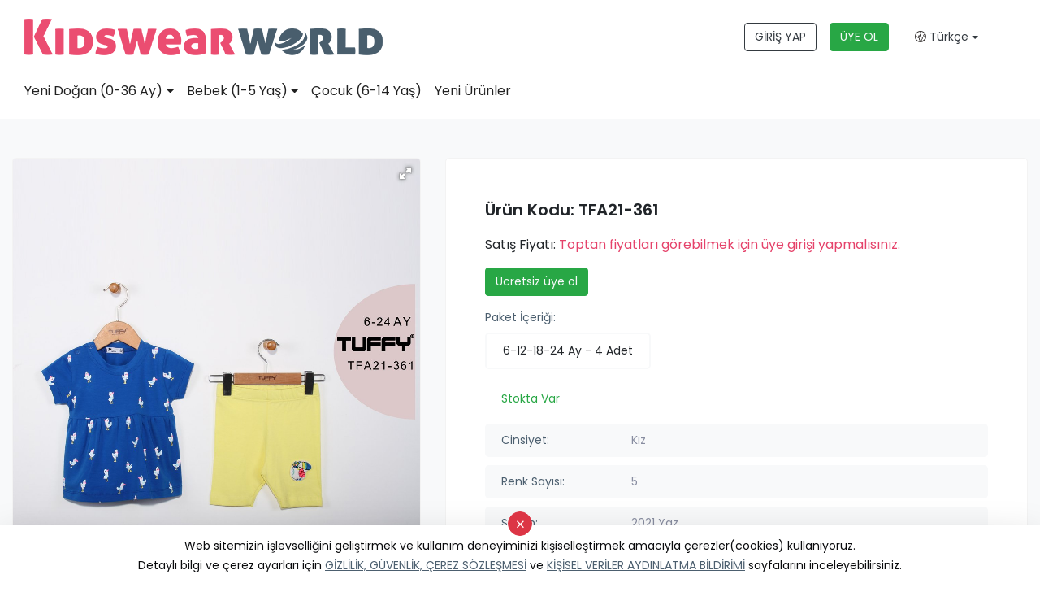

--- FILE ---
content_type: text/html; Charset=UTF-8;charset=UTF-8
request_url: https://www.kidswearworld.com/urun/TFA21-361/2569
body_size: 11203
content:
<!doctype html>
<html lang="tr" >

<head>
    	<title>TFA21-361 - Tuffy - KidswearWorld - Toptan Bebe Giyim ve Toptan Çocuk Giyim Ürünleri</title>
	<meta name="description" content="Tuffy ürünleri" />
	<meta property="og:type" content="website">
	<meta property="og:image" content="https://www.kidswearworld.com/images/genel/logo-1598876631140.jpg">
	<meta property="og:site_name" content="TFA21-361 - Tuffy - KidswearWorld - Toptan Bebe Giyim ve Toptan Çocuk Giyim Ürünleri">
	<meta property="og:title" content="TFA21-361 - Tuffy - KidswearWorld - Toptan Bebe Giyim ve Toptan Çocuk Giyim Ürünleri">
	<meta property="og:url" content="https://www.kidswearworld.com//urun/TFA21-361/2569">
	<meta property="og:description" content="Tuffy ürünleri">

	
	<meta name="twitter:card" content="summary">
	<meta name="twitter:image" content="https://www.kidswearworld.com/images/genel/logo-1598876631140.jpg">
	<meta name="twitter:url" content="https://www.kidswearworld.com//urun/TFA21-361/2569">
	<meta name="twitter:title" content="TFA21-361 - Tuffy - KidswearWorld - Toptan Bebe Giyim ve Toptan Çocuk Giyim Ürünleri">
	<meta name="twitter:description" content="Tuffy ürünleri">

	<link rel="apple-touch-icon" sizes="57x57" href="https://www.kidswearworld.com/kids/favicon/apple-icon-57x57.png">
	<link rel="apple-touch-icon" sizes="60x60" href="https://www.kidswearworld.com/kids/favicon/apple-icon-60x60.png">
	<link rel="apple-touch-icon" sizes="72x72" href="https://www.kidswearworld.com/kids/favicon/apple-icon-72x72.png">
	<link rel="apple-touch-icon" sizes="76x76" href="https://www.kidswearworld.com/kids/favicon/apple-icon-76x76.png">
	<link rel="apple-touch-icon" sizes="114x114" href="https://www.kidswearworld.com/kids/favicon/apple-icon-114x114.png">
	<link rel="apple-touch-icon" sizes="120x120" href="https://www.kidswearworld.com/kids/favicon/apple-icon-120x120.png">
	<link rel="apple-touch-icon" sizes="144x144" href="https://www.kidswearworld.com/kids/favicon/apple-icon-144x144.png">
	<link rel="apple-touch-icon" sizes="152x152" href="https://www.kidswearworld.com/kids/favicon/apple-icon-152x152.png">
	<link rel="apple-touch-icon" sizes="180x180" href="https://www.kidswearworld.com/kids/favicon/apple-icon-180x180.png">
	<link rel="icon" type="image/png" sizes="192x192" href="https://www.kidswearworld.com/kids/favicon/android-icon-192x192.png">
	<link rel="icon" type="image/png" sizes="32x32" href="https://www.kidswearworld.com/kids/favicon/favicon-32x32.png">
	<link rel="icon" type="image/png" sizes="96x96" href="https://www.kidswearworld.com/kids/favicon/favicon-96x96.png">
	<link rel="icon" type="image/png" sizes="16x16" href="https://www.kidswearworld.com/kids/favicon/favicon-16x16.png">
	<link rel="manifest" href="https://www.kidswearworld.com/kids/favicon/manifest.json">
	<meta name="msapplication-TileColor" content="#ffffff">
	<meta name="msapplication-TileImage" content="https://www.kidswearworld.com/kids/favicon/ms-icon-144x144.png">
	<meta name="theme-color" content="#e5426a">

    <meta charset="utf-8">
    <meta name="google" value="notranslate">
    <meta name="viewport" content="width=device-width, initial-scale=1, shrink-to-fit=no">
    <meta name="format-detection" content="telephone=no">
    <script type="text/javascript">
        web_dir = "https://www.kidswearworld.com/";
    </script>
            <link rel="alternate" href="https://www.kidswearworld.com/en/product/TFA21-361/2569" hreflang="en" />
            <link rel="alternate" href="https://www.kidswearworld.com/ar/product/TFA21-361/2569" hreflang="ar" />
            <link rel="alternate" href="https://www.kidswearworld.com/ru/product/TFA21-361/2569" hreflang="ru" />
            <link rel="alternate" href="https://www.kidswearworld.com/fr/produit/TFA21-361/2569" hreflang="fr" />
            <link rel="alternate" href="https://www.kidswearworld.com/urun/TFA21-361/2569" hreflang="tr" />
        <link type="text/css" rel="stylesheet" href="https://www.kidswearworld.com/kids/css/bootstrap.min.css">
    <link type="text/css" rel="stylesheet" href="https://www.kidswearworld.com/kids/style.css?time=1.4">
    <link type="text/css" rel="stylesheet" href="https://www.kidswearworld.com/kids/css/fontawesome.css">
    <link type="text/css" rel="stylesheet" href="https://www.kidswearworld.com/kids/css/owl.carousel.min.css">
    <link type="text/css" rel="stylesheet" href="https://www.kidswearworld.com/kids/css/owl.theme.default.min.css">
    	<link href="https://cdn.jsdelivr.net/npm/select2@4.0.13/dist/css/select2.min.css" rel="stylesheet" />
	<link href="https://www.kidswearworld.com/kids/plugins/toostar/build/toastr.css" rel="stylesheet">
	<link href="https://www.kidswearworld.com/kids/plugins/custom.css?v=1.3" rel="stylesheet">
		
	

    <!-- Global site tag (gtag.js) - Google Ads: 552993024 -->
    <script async src="https://www.googletagmanager.com/gtag/js?id=AW-552993024"></script>
    <script>
        window.dataLayer = window.dataLayer || [];

        function gtag() {
            dataLayer.push(arguments);
        }
        gtag('js', new Date());

        gtag('config', 'AW-552993024');
    </script>

    <!-- Yandex.Metrika counter -->
    <script type="text/javascript">
        (function(m, e, t, r, i, k, a) {
            m[i] = m[i] || function() {
                (m[i].a = m[i].a || []).push(arguments)
            };
            m[i].l = 1 * new Date();
            k = e.createElement(t), a = e.getElementsByTagName(t)[0], k.async = 1, k.src = r, a.parentNode.insertBefore(k, a)
        })
        (window, document, "script", "https://mc.yandex.ru/metrika/tag.js", "ym");

        ym(68316481, "init", {
            clickmap: true,
            trackLinks: true,
            accurateTrackBounce: true,
            webvisor: true
        });
    </script>
    <noscript>
        <div><img src="https://mc.yandex.ru/watch/68316481" style="position:absolute; left:-9999px;" alt="" /></div>
    </noscript>
    <!-- /Yandex.Metrika counter -->

    <meta name="p:domain_verify" content="e1af0e1822bada6cd64895741c4dd4bf" />

    <script type="text/javascript" src="https://www.kidswearworld.com/kids/js/jquery-3.5.1.min.js"></script>

    <script type="application/ld+json">
        {
            "@context": "http://schema.org",
            "@type": "Corporation",
            "name": "KidswearWorld - Toptan Bebe Giyim ve Toptan Çocuk Giyim Ürünleri",
            "alternateName": "Toptan bebe giyim ve Toptan çocuk giyim konfeksiyon sektörünün profesyonel üreticileri ile toptan alıcılarını tek uygulamada buluşturuyoruz. ",
            "url": "https://www.kidswearworld.com/",
            "logo": "https://www.kidswearworld.com/kids/images/kidswearworld-logo.png",
            "address": {
                "@type": "PostalAddress",
                "streetAddress": "Kazım Karabekir Mh. Muhsin Yazıcıoğlu Blv. No:64/A Yıldırım/BURSA",
                "addressLocality": "BURSA",
                "addressRegion": "Yıldırım",
                "postalCode": "16340",
                "addressCountry": "Turkey"
            },
            "contactPoint": [{
                "@type": "ContactPoint",
                "telephone": "+905422032208",
                "contactType": "technical support",
                "contactOption": "TollFree",
                "areaServed": ["TR", "EN", "RU", "FR", "AR"],
                "availableLanguage": ["Turkish", "English", "Russian", "French", "Arabic"]
            }, {
                "@type": "ContactPoint",
                "telephone": "+905422032208",
                "contactType": "sales",
                "contactOption": "TollFree",
                "areaServed": ["TR", "EN", "RU", "FR", "AR"],
                "availableLanguage": ["Turkish", "English", "Russian", "French", "Arabic"]
            }],
            "sameAs": [
                "https://www.facebook.com/kidswearworld.tr/",
                "https://www.facebook.com/kidswearworld.en/",
                "https://www.facebook.com/kidswearworld.ar/",
                "https://twitter.com/kidswearworld",
                "https://www.instagram.com/kidswearworld.en/",
                "https://www.instagram.com/kidswearworld.tr/",
                "https://www.instagram.com/kidswearworld.ar/",
                "https://www.linkedin.com/showcase/kidswearworld-en",
                "https://www.youtube.com/channel/UCDtVsSgbP6DOOVHLuK0cjJA"
            ]
        }
    </script>
</head>

<body class="urun-detay TR">

    <header class="box-shadow-sm">
    <div class="topbar-dark d-none">
        <div class="container-fluid">
            <div class="col-md-9 m-auto">
                <div class="topbar-text text-nowrap d-none d-md-inline-block">
                    <ul class="nav nav-pills justify-content-end">
                        <!-- <li class="nav-item">
                            <a class="topbar-link mr-4 d-none d-md-inline-block" href="https://www.kidswearworld.com/nedir">NEDİR?</a>
                        </li> -->
                        <!-- <li class="nav-item">
                            <a class="topbar-link mr-4 d-none d-md-inline-block" href="https://www.kidswearworld.com/alicilar">ALICILAR İÇİN</a>
                        </li> -->
                        <!-- <li class="nav-item">
                            <a class="topbar-link mr-4 d-none d-md-inline-block" href="https://www.kidswearworld.com/ureticiler">ÜRETİCİLER İÇİN</a>
                        </li> -->
                        <!-- <li class="nav-item">
                            <a class="topbar-link mr-4 d-none d-md-inline-block" href="https://www.kidswearworld.com/uyelik-planlari">ÜYELİK PLANLARI</a>
                        </li> -->
<!-- 
                        <li class="nav-item">
                            <a class="topbar-link mr-4 d-none d-md-inline-block" href="https://www.kidswearworld.com/blog">BLOG</a>
                        </li> -->
                        <!-- <li class="nav-item">
                            <a class="topbar-link mr-4 d-none d-md-inline-block" href="https://www.kidswearworld.com/hakkimizda">KURUMSAL</a>
                        </li> -->
                        <!-- <li class="nav-item">
                            <a class="topbar-link mr-4 d-none d-md-inline-block" href="https://www.kidswearworld.com/sik-sorulan-sorular">S.S.S.</a>
                        </li> -->
                        <!-- <li class="nav-item">
                            <a class="topbar-link mr-4 d-none d-md-inline-block" href="https://www.kidswearworld.com/iletisim">İLETİŞİM</a>
                        </li> -->
                    </ul>
                </div>
                <div class="ml-3 text-nowrap">
                    <ul class="nav nav-pills justify-content-end">
                        <!-- <li class="nav-item">
                            <a class="topbar-link mr-4 d-none d-md-inline-block" href="https://www.kidswearworld.com/blog">BLOG</a>
                        </li>
                        <li class="nav-item">
                            <a class="topbar-link mr-4 d-none d-md-inline-block" href="https://www.kidswearworld.com/hakkimizda">KURUMSAL</a>
                        </li> -->
                        <!-- <li class="nav-item">
                            <a class="topbar-link mr-4 d-none d-md-inline-block" href="https://www.kidswearworld.com/sik-sorulan-sorular">S.S.S.</a>
                        </li> -->
                        <!-- <li class="nav-item">
                            <a class="topbar-link mr-4 d-none d-md-inline-block" href="https://www.kidswearworld.com/iletisim">İLETİŞİM</a>
                        </li> -->
                    </ul>
                </div>
            </div>
        </div>
    </div>
    <div class="navbar-sticky bg-white navbar-show">
        <div class="navbar navbar-expand-lg navbar-light">
            <div class="container-fluid">
                <div class="col-md-9 m-auto">
                    <div class="row mobilyuzver align-items-center">
                        <div class="col-md-6 text-center text-md-left">
                            <a class="navbar-brand mr-3" href="https://www.kidswearworld.com/"><img src="https://www.kidswearworld.com/kids/images/kidswearworld-logo.png" alt="KidswearWorld" class="img-fluid"></a>
                        </div>
                        <div class="col-md-6 ">

                            <div class="navbar-toolbar d-lg-flex align-items-center justify-content-center justify-content-md-end text-center">
                                <a class="btn btn-outline-dark mr-3" href="https://app.kidswearworld.com/">GİRİŞ YAP</a>
                                <a class="btn btn-outline-success bg-success text-light mr-3" href="https://app.kidswearworld.com/alici-kayit">ÜYE OL</a>
                                <!-- <a class="btn btn-kaydet text-light" href="https://app.kidswearworld.com/uretici-kayit">ÜRETİCİ KAYIT</a> -->
                                <button class="navbar-toggler" type="button" data-toggle="collapse" data-target="#navbarCollapse" aria-controls="navbarCollapseContent" aria-expanded="false" aria-label="Toggle navigation"><span class="navbar-toggler-icon"></span></button>
                                <a class="navbar-tool navbar-stuck-toggler" href="javascript:;"><span class="navbar-tool-tooltip">Expand menu</span>
                                    <div class="navbar-tool-icon-box"><i class="fal fa-bars"></i></div>
                                </a>

                                <ul class="m-0 list-unstyled">
                                    <li class="nav-item dropdown">
                                        <a class="nav-link dropdown-toggle text-dark" data-toggle="dropdown" href="#" role="button" aria-haspopup="true" aria-expanded="false"><i class="fal fa-globe-americas"></i> Türkçe</a>
                                        <div class="dropdown-menu shadow-sm dropdown-menu-right">
                                                                                            <a class="dropdown-item" href="https://www.kidswearworld.com/urun/TFA21-361/2569?dil=tr">
                                                    Türkçe                                                </a>
                                                                                    </div>
                                    </li>
                                </ul>
                            </div>
                        </div>
                    </div>
                </div>
            </div>
        </div>
                <div class="navbar navbar-expand-lg navbar-light navbar-stuck-menu mt-n2 pt-0 pb-2">
            <div class="container-fluid">
                <div class="col-md-9 m-auto">
                    <div class="collapse navbar-collapse" id="navbarCollapse">

                        <ul class="navbar-nav mega-nav pr-lg-3 mr-lg-2">
                                                                                                                                <li class="nav-item dropdown cat-3"><a class="nav-link dropdown-toggle" href="https://www.kidswearworld.com/kategori/yeni-dogan-0-36-ay/3" data-toggle="dropdown">Yeni Doğan (0-36 Ay)</a>
                                        <div class="dropdown-menu p-0">
                                            <div class="d-flex flex-wrap flex-md-nowrap px-2">
                                                <div class="mega-dropdown-column py-4 px-3">
                                                    <div class="widget widget-links">
                                                        <ul class="widget-list">
                                                                                                                            <li class="widget-list-item pb-1">
                                                                    <a class="widget-list-link" href="https://www.kidswearworld.com/kategori/hastane-cikis-seti/88">
                                                                        Hastane Çıkış Seti                                                                    </a>
                                                                </li>
                                                                                                                            <li class="widget-list-item pb-1">
                                                                    <a class="widget-list-link" href="https://www.kidswearworld.com/kategori/spor-dis-giyim/132">
                                                                        Spor Dış Giyim                                                                    </a>
                                                                </li>
                                                                                                                            <li class="widget-list-item pb-1">
                                                                    <a class="widget-list-link" href="https://www.kidswearworld.com/kategori/body-zibin/83">
                                                                        Body / Zıbın                                                                    </a>
                                                                </li>
                                                                                                                    </ul>
                                                    </div>
                                                </div>
                                            </div>
                                        </div>
                                    </li>
                                                                                                                                                                <li class="nav-item dropdown cat-2"><a class="nav-link dropdown-toggle" href="https://www.kidswearworld.com/kategori/bebek-1-5-yas/2" data-toggle="dropdown">Bebek (1-5 Yaş)</a>
                                        <div class="dropdown-menu p-0">
                                            <div class="d-flex flex-wrap flex-md-nowrap px-2">
                                                <div class="mega-dropdown-column py-4 px-3">
                                                    <div class="widget widget-links">
                                                        <ul class="widget-list">
                                                                                                                            <li class="widget-list-item pb-1">
                                                                    <a class="widget-list-link" href="https://www.kidswearworld.com/kategori/spor-dis-giyim/133">
                                                                        Spor Dış Giyim                                                                    </a>
                                                                </li>
                                                                                                                            <li class="widget-list-item pb-1">
                                                                    <a class="widget-list-link" href="https://www.kidswearworld.com/kategori/elbise/14">
                                                                        Elbise                                                                    </a>
                                                                </li>
                                                                                                                    </ul>
                                                    </div>
                                                </div>
                                            </div>
                                        </div>
                                    </li>
                                                                                                                                <li class="nav-item"><a class="nav-link" href="https://www.kidswearworld.com/kategori/cocuk-6-14-yas/1">Çocuk (6-14 Yaş)</a></li>
                                                                                            

                            <!-- <li class="nav-item"><a class="nav-link" href="https://www.kidswearworld.com/ureticilerimiz">Üreticilerimiz</a> </li> -->
                            <li class="nav-item"><a class="nav-link" href="https://www.kidswearworld.com/yeni-urunler">Yeni Ürünler</a></li>
                            <li class="nav-item sadecemobilmenu"><a class="nav-link" href="https://www.kidswearworld.com/nedir">NEDİR?</a></li>
                            <!-- <li class="nav-item sadecemobilmenu"><a class="nav-link" href="https://www.kidswearworld.com/alicilar">ALICILAR İÇİN</a></li>
                            <li class="nav-item sadecemobilmenu"><a class="nav-link" href="https://www.kidswearworld.com/ureticiler">ÜRETİCİLER İÇİN</a></li>
                            <li class="nav-item sadecemobilmenu"><a class="nav-link" href="https://www.kidswearworld.com/uyelik-planlari">ÜYELİK PLANLARI</a></li> -->
                            <li class="nav-item sadecemobilmenu"><a class="nav-link" href="https://www.kidswearworld.com/blog">BLOG</a></li>
                            <li class="nav-item sadecemobilmenu"><a class="nav-link" href="https://www.kidswearworld.com/hakkimizda">KURUMSAL</a></li>
                            <!-- <li class="nav-item sadecemobilmenu"><a class="nav-link" href="https://www.kidswearworld.com/sik-sorulan-sorular">S.S.S.</a></li> -->
                            <li class="nav-item sadecemobilmenu"><a class="nav-link" href="https://www.kidswearworld.com/iletisim">İLETİŞİM</a></li>

                        </ul>
                    </div>
                </div>
            </div>
        </div>
    </div>
</header>
    



<link href="https://app.kidswearworld.com/baby/tema-public/plugins/fotorama/fotorama.css" rel="stylesheet">
<script src="https://app.kidswearworld.com/baby/tema-public/plugins/fotorama/fotorama.js"></script>

<section class="bg-light pb-5">
    <div class="col-lg-9 m-auto">
        <div class="urundetay py-3 py-lg-5">
            <div class="row">
                <div class="col-lg-5 mb-5">
                    <div class="fotorama product-fotorama bg-white rounded-lg" data-nav="thumbs" data-allowfullscreen="true" data-width="100%" data-ratio="1200/1800" data-thumbwidth="80" data-thumbheight="110">
                                                                                <img src="https://app.kidswearworld.com/images/urunler/194/361.jpg" alt="">
                                            </div>
                </div>
                <div class="col-lg-7">
                    <!-- <div class="urundetay_marka mb-3 mb-lg-5">
                        <div class="row d-flex align-items-center">
                            <div class="col-4 col-sm-3">
                                <a href="https://www.kidswearworld.com/uretici-detay/194/tuffy">
                                    <img src="https://app.kidswearworld.com/images/logolar/tuffy-101.jpg" class="img-fluid rounded-circle shadow-sm hoverb">
                                </a>
                            </div>
                            <div class="col-8 col-sm-9">
                                <div class="firma-listele-firma-adi">
                                    <a href="https://www.kidswearworld.com/uretici-detay/194/tuffy">Tuffy</a>
                                </div>

                                <div class="firma-listele-firmaulke">
                                    <i class="fas fa-map-marker-alt"></i> Bursa, Turkey                                </div>
                            </div>


                        </div>
                        <div class="btn-group my-4 w-100" role="group">
                            <button class="btn btn-lg btn-request-message text-white btn-kwngri w-50 btn-message-example" data-toggle="modal" data-target="#modal-mesaj">
                                Fiyat Teklifi İste </button>
                            <button class="btn btn-lg btn-request-message text-white btn-kwnpembe w-50 btn-message-example" data-toggle="modal" data-target="#modal-mesaj">
                                Detaylı Bilgi İste </button>
                        </div>
                    </div> -->






                    <div class="bg-white rounded-lg px-3 py-5 p-lg-5">
                        <div class="row mb-3 d-flex align-items-center">
                            <div class="col-12 col-sm-11">
                                                                <div class="urundetay_kod">Ürün Kodu: TFA21-361</div>
                            </div>
                        </div>
                        <div class="yenifiyat">
                            Satış Fiyatı: <span><a href="https://app.kidswearworld.com/">Toptan fiyatları görebilmek için üye girişi yapmalısınız.</a>
                            </span> 
                        </div>
                                <a class="btn btn-outline-success bg-success text-light text-nowrap mt-3" href="https://app.kidswearworld.com/alici-kayit">Ücretsiz üye ol</a>


                        <div class="urun-ozellik-listesi">
                                                            <div class="yaslari my-3 d-inline-block w-100">
                                    <div class="firma-listele-bilgi-baslik mb-2">Paket İçeriği:</div>
                                    <ul class="list-unstyled">
                                        <li data-toggle="tooltip" data-placement="bottom" title="Paket İçeriği: 4 Adet">6-12-18-24 Ay - <span>4 Adet</span></li>                                    </ul>
                                </div>
                                                        <ul class="list-unstyled shop-list pl-0 d-inline-block w-100">
                                                                                                    <li class="bg-white border-0"><span class="text-success">Stokta Var</span></li>
                                                                                                <li> <span>Cinsiyet:</span> Kız</li>
                                                                    <li><span>Renk Sayısı:</span> 5</li>
                                                                                                                                    <li><span>Sezon:</span> 2021 Yaz</li>
                                                                <li>
                                    <span>Kategori:</span>
                                    <a href="https://www.kidswearworld.com/kategori/spor-dis-giyim/132">Spor Dış Giyim <i class="fal fa-external-link ml-2"></i></a>
                                </li>
                                                                    <li><span>Marka:</span> Tuffy</li>
                                                            </ul>
                        </div>
                        <button class="btn btn-kaydet btn-lg" data-toggle="modal" data-target="#modal-mesaj"><i class="fal fa-cart-plus"></i> Sipariş Ver</a>
                    </div>
                </div>
            </div>
        </div>
    </div>


    
    </section>

<!-- Modal -->
<div class="modal fade" id="modal-mesaj" tabindex="-1" role="dialog" aria-labelledby="modal-mesaj" aria-hidden="true">
    <div class="modal-dialog modal-dialog-centered modal-lg" role="document">
        <div class="modal-content">
            <div class="container-fluid">
                <button type="button" class="close" data-dismiss="modal" aria-label="Close">
                    <span aria-hidden="true">&times;</span>
                </button>
                <div class="row">
                    <div class="col-md-5 bg-img rounded-left m-h-60 d-none d-sm-block" style="background-image: url('https://app.kidswearworld.com/baby/tema-public/images/login.jpg')">

                    </div>
                    <div class="col-md-7 py-5 px-sm-5 my-auto ">
                        <h2 class="pt-sm-3">Ücretsiz üye ol</h2>
                        <ul class="list-unstyled text-muted my-3 align-items-center">
                            <li><i class="fal fa-check-circle"></i>Yüzlerce Profesyonel Üreticiye Ulaşın</li>
                            <li><i class="fal fa-check-circle"></i> En Yeni Koleksiyonları İnceleyin</li>
                            <li><i class="fal fa-check-circle"></i> Üreticiler ile doğrudan ve kolayca mesajlaşın</li>
                            <li><i class="fal fa-check-circle"></i> Alırken Kazanın!</li>
                        </ul>
                        <a href="https://app.kidswearworld.com/alici-kayit" class="btn btn-cstm-dark btn-block btn-cta">ÜYE OL</a>
                        <a href="https://app.kidswearworld.com/giris-yap" class="btn btn-cstm-pink btn-block btn-cta">GİRİŞ YAP</a>
                    </div>
                </div>
            </div>
        </div>
    </div>
</div>
<!-- Modal Ends -->    <!-- <section class="video-7-area">
        <div class="video-bg" googl="true">
            <div class="video-shape-1"><img src="https://www.kidswearworld.com/kids/images/kww-yaninizda-circle-01.png" alt=""></div>
            <div class="video-shape-2"><img src="https://www.kidswearworld.com/kids/images/kww-yaninizda-circle-yeni.png" alt=""></div>
            <div class="video-shape-3"><img src="https://www.kidswearworld.com/kids/images/slidecircle01.png" alt=""></div>
            <div class="video-shape-4"><img src="https://www.kidswearworld.com/kids/images/slidecircle04.png" alt=""></div>
            <div class="video-shape-5"><img src="https://www.kidswearworld.com/kids/images/ozellikler3.png" alt=""></div>
            <div class="video-shape-6"><img src="https://www.kidswearworld.com/kids/images/slidecircle02.png" alt=""></div>
        </div>
        <div class="container">
            <div class="row align-items-center">
                <div class="col-xl-6"><img src="https://www.kidswearworld.com/kids/images/ekran.png" alt="Kidswearnetwork" class="img-fluid"> </div>
                <div class="col-xl-6 video-7-content">
                    <h1 class="mb-4 title"><b>Kidswearworld.com</b><br> HER AN YANINIZDA!</h1>
                    <p>Kidswearworld.com, ticaretiniz asla kesintiye uğramasın diye internet olan her ortamda, her cihazda kullanabilmeniz için özel olarak geliştirildi.</p>
                    <p>Evde, ofiste, fabrikada veya seyahat esnasında nerede olursanız olun bütün ticaret ortaklarınız sadece bir tık uzağınızda.</p>

                    <div class="mt-4 pt-2">
                        <a class="btn-market btn-apple mr-3 mb-2" href="https://apps.apple.com/us/app/kidswearworld/id1600336028" role="button" target="_blank" rel="nofollow">
                            <span class="btn-market-subtitle">Download on the</span>
                            <span class="btn-market-title">App Store</span>
                        </a>
                        <a class="btn-market btn-google mb-2" href="https://play.google.com/store/apps/details?id=net.joindigital.kidswearworldmobile" role="button" target="_blank" rel="nofollow">
                            <span class="btn-market-subtitle">Download on the</span>
                            <span class="btn-market-title">Google Play</span>
                        </a>
                    </div>
                </div>
            </div>
        </div>
    </section> -->
    <footer class="bg-dark pt-5">
        <div class="col-md-9 m-auto">
            <div class="row pb-2 align-items-start">
                <div class="col-xl-3 col-lg-12 text-center"><a href="https://www.kidswearworld.com/"><img src="https://www.kidswearworld.com/kids/images/kwn-logo-3.png" alt="Kidswearworld" class="img-fluid"></a>
                    <div class="my-5">
                        <blockquote>
                            <p>Bebek & çocuk konfeksiyon ürünleri sektörüne özel akıllı ticaret uygulaması.</p>
                        </blockquote>
                    </div>
                </div>
                <div class="col-xl-2 col-lg-4 offset-xl-1 text-xl-left text-center">
                    <div class="widget widget-links widget-light pb-2 mb-4">
                        <h3 class="widget-title text-light">KURUMSAL</h3>
                        <ul class="widget-list">
                            <li class="widget-list-item"><a class="widget-list-link" href="https://www.kidswearworld.com/hakkimizda">HAKKIMIZDA</a></li>
                            <li class="widget-list-item"><a class="widget-list-link" href="https://www.kidswearworld.com/iletisim">İLETİŞİM</a></li>
                            <!-- <li class="widget-list-item"><a class="widget-list-link" href="https://www.kidswearworld.com/sik-sorulan-sorular">SIKÇA SORULAN SORULAR</a></li> -->
                            <!-- <li class="widget-list-item"><a class="widget-list-link" href="https://www.kidswearworld.com/blog">BLOG</a></li> -->

                            <!--                                                             <li class="widget-list-item">
                                    <a class="widget-list-link" href="https://www.kidswearworld.com/sayfalar/toptan-bebek-giyim">
                                        Toptan Bebek Giyim                                    </a>
                                </li>
                             -->
                        </ul>
                    </div>
                </div>
                                <div class="col-xl-3 col-lg-4 text-xl-left text-center">
                    <div class="widget widget-links widget-light pb-2 mb-4">
                        <h3 class="widget-title text-light">Bilgi</h3>
                        <ul class="widget-list">
                                                            <li class="widget-list-item">
                                    <a class="widget-list-link" href="https://www.kidswearworld.com/page/gizlilik-ve-guvenlik">
                                        Gizlilik ve Güvenlik                                    </a>
                                </li>
                                                            <li class="widget-list-item">
                                    <a class="widget-list-link" href="https://www.kidswearworld.com/page/teslimat-bilgileri">
                                        Teslimat Bilgileri                                    </a>
                                </li>
                                                            <li class="widget-list-item">
                                    <a class="widget-list-link" href="https://www.kidswearworld.com/page/garanti-kosullari">
                                        Garanti Koşulları                                    </a>
                                </li>
                                                            <li class="widget-list-item">
                                    <a class="widget-list-link" href="https://www.kidswearworld.com/page/degisim-politikasi">
                                        Değişim Politikası                                    </a>
                                </li>
                                                            <li class="widget-list-item">
                                    <a class="widget-list-link" href="https://www.kidswearworld.com/page/mesafeli-satis-sozlesmesi">
                                        Mesafeli Satış Sözleşmesi                                    </a>
                                </li>
                            

                        </ul>
                    </div>
                </div>
                <div class="col-xl-3 col-lg-4 pl-0 text-xl-left text-center text-">
                    <div class="widget widget-links widget-light pb-2 mb-4">
                                                <h3 class="widget-title text-light">
                            İLETİŞİM                        </h3>
                        <ul class="widget-list artel">
                            <li class="widget-list-item"> <a class="widget-list-link" href="tel:+905333005077"><i class="fal fa-phone mr-2"></i> +90 533 300 50 77</a> </li>
                            <li class="widget-list-item"> <a class="widget-list-link" href="mailto:support@kidswearworld.com"><i class="fal fa-envelope mr-2"></i> support@kidswearworld.com</a> </li>
                        </ul>
                        <div class="cagrimerkezi text-white"></div>
                        <div class="mt-3"><a href="https://www.facebook.com/kidswearworld.tr/" target="_blank" class="social-btn sb-light sb-facebook ml-0" rel="noopener"><i class="fab fa-facebook-f"></i><span class="sr-only">Facebook</span></a><a class="social-btn sb-light ml-2 sb-twitter"  href="https://www.twitter.com/kidswearworld" target="_blank" rel="noopener"><i class="fab fa-twitter" aria-hidden="true"></i><span class="sr-only">Twitter</span></a><a href="https://www.instagram.com/kidswearworld.tr/" target="_blank" class="social-btn ml-2 sb-light sb-instagram" rel="noopener"><i class="fab fa-instagram"></i><span class="sr-only">Instagram</span></a><a href="https://www.linkedin.com/company/kidswearworld-tr" target="_blank" class="social-btn ml-2 sb-light sb-linkedin" rel="noopener"><i class="fab fa-linkedin-in"></i><span class="sr-only">linkedin</span></a><a class="social-btn sb-light ml-2 sb-youtube" href="https://www.youtube.com/channel/UCDtVsSgbP6DOOVHLuK0cjJA/" target="_blank" rel="noopener"><i class="fab fa-youtube" aria-hidden="true"></i><span class="sr-only">Youtube</span></a></div>
                    </div>
                </div>
            </div>
        </div>
        <!-- <div class="pt-5 bg-darker">
            <div class="col-md-9 m-auto">
                <div class="row pb-3">
                    <div class="col-xl-3 col-md-6 mb-4">
                        <div class="media"><i class="fal fa-store"></i>
                            <div class="media-body pl-3">
                                <h6 class="font-size-base text-light mb-1">ÜRETİCİLERİ İNCELE</h6>
                                <p class="mb-0 text-light">Yüzlerce seçkin üretici firma profilini ve ürünlerini detaylı bir şekilde inceleyebilirsiniz.</p>
                            </div>
                        </div>
                    </div>
                    <div class="col-xl-3 col-md-6 mb-4">
                        <div class="media"><i class="fal fa-tags"></i>
                            <div class="media-body pl-3">
                                <h6 class="font-size-base text-light mb-1">ÜRÜNLERİNİ SERGİLE</h6>
                                <p class="mb-0 text-light">Ürünlerinizi bir fuar ortamındaymış gibi toptan alıcılara detaylı bir şekilde tanıtma imkanı.
</p>
                            </div>
                        </div>
                    </div>
                    <div class="col-xl-3 col-md-6 mb-4">
                        <div class="media"><i class="fal fa-comments"></i>
                            <div class="media-body pl-3">
                                <h6 class="font-size-base text-light mb-1">ANLIK MESAJLAŞ</h6>
                                <p class="mb-0 text-light">Gelişmiş mesajlaşma yazılımımız size ticaret ortaklarınız ile kesintisiz iletişim kurma imkânı sağlıyor.
</p>
                            </div>
                        </div>
                    </div>
                    <div class="col-xl-3 col-md-6 mb-4">
                        <div class="media"><i class="fal fa-thumbs-up"></i>
                            <div class="media-body pl-3">
                                <h6 class="font-size-base text-light mb-1">DAHA ÇOK KAZAN</h6>
                                <p class="mb-0 text-light">Sektörün toptan alıcıları ile profesyonel üreticileri tek uygulamada yeni iş ortakları ediniyor.</p>
                            </div>
                        </div>
                    </div>
                </div>

                <div class="col-md-12">
                    <div class="text-center">
                        <img src="https://www.kidswearworld.com/kids/images/iyzico.png" alt="" style="width: 20%;">
                    </div>
                </div>
                <hr class="hr-light pb-2 mb-3">
                <div class="pb-3 font-size-xs text-light text-center artel">&copy; 2021 All rights reserved. Made by <a class="text-join" href="https://www.joindigital.net/web-tasarim/" target="_blank" title="Bursa Web Tasarım">Join Digital</a>


                </div>
            </div>
        </div> -->
    </footer>
    <div class="alert text-center shadow-lg cookiealert" role="alert">
        Web sitemizin işlevselliğini geliştirmek ve kullanım deneyiminizi kişiselleştirmek amacıyla çerezler(cookies) kullanıyoruz.<br> Detaylı bilgi ve çerez ayarları için <a href="https://www.kidswearworld.com/page/gizlilik-guvenlik-cerez-sozlesmesi">GİZLİLİK, GÜVENLİK, ÇEREZ SÖZLEŞMESİ</a> ve <a href="https://www.kidswearworld.com/page/kisisel-veriler-aydinlatma-bildirimi">KİŞİSEL VERİLER AYDINLATMA BİLDİRİMİ</a> sayfalarını inceleyebilirsiniz.        <button type="button" class="btn btn-danger btn-sm acceptcookies"><i class="fal fa-times"></i><span class="sr-only">Kapat</span></button>
    </div>
    <script type="text/javascript" src="https://www.kidswearworld.com/kids/js/popper.min.js"></script>
    <script type="text/javascript" src="https://www.kidswearworld.com/kids/js/bootstrap.min.js"></script>
    <script type="text/javascript" src="https://www.kidswearworld.com/kids/js/owl.carousel.min.js"></script>
    <script type="text/javascript" src="https://www.kidswearworld.com/kids/js/cookiealert.js"></script>


    <!-- Global site tag (gtag.js) - Google Analytics -->
<script async src="https://www.googletagmanager.com/gtag/js?id=G-MJ8RVTGWTC"></script>
<script>
  window.dataLayer = window.dataLayer || [];
  function gtag(){dataLayer.push(arguments);}
  gtag('js', new Date());

  gtag('config', 'G-MJ8RVTGWTC');
</script>

<!-- Facebook Pixel Code -->
<script>
!function(f,b,e,v,n,t,s)
{if(f.fbq)return;n=f.fbq=function(){n.callMethod?
n.callMethod.apply(n,arguments):n.queue.push(arguments)};
if(!f._fbq)f._fbq=n;n.push=n;n.loaded=!0;n.version='2.0';
n.queue=[];t=b.createElement(e);t.async=!0;
t.src=v;s=b.getElementsByTagName(e)[0];
s.parentNode.insertBefore(t,s)}(window, document,'script',
'https://connect.facebook.net/en_US/fbevents.js');
fbq('init', '949380278888303');
fbq('track', 'PageView');
</script>
<noscript><img height="1" width="1" style="display:none"
src="https://www.facebook.com/tr?id=949380278888303&ev=PageView&noscript=1"
/></noscript>
<!-- End Facebook Pixel Code -->	<!-- <script src="https://cdn.jsdelivr.net/npm/select2@4.0.13/dist/js/select2.min.js"></script> -->
	<script type="text/javascript" src="https://www.kidswearworld.com/kids//plugins/validate/jquery.validate.js"></script>
	<script type="text/javascript" src="https://www.kidswearworld.com/kids//plugins/mask/jquery.mask.min.js"></script>
	<script src="https://www.kidswearworld.com/kids//plugins/toostar/build/toastr.min.js"></script>
	<script src="https://www.kidswearworld.com/kids//plugins/custom.js?v=1768903080"></script>
            <script type="text/javascript">
            var Tawk_API = Tawk_API || {},
                Tawk_LoadStart = new Date();
            (function() {
                var s1 = document.createElement("script"),
                    s0 = document.getElementsByTagName("script")[0];
                s1.async = true;
                s1.src = 'https://embed.tawk.to/5f7863cff0e7167d0015db2c/default';
                s1.charset = 'UTF-8';
                s1.setAttribute('crossorigin', '*');
                s0.parentNode.insertBefore(s1, s0);
            })();
        </script>
    </body>

</html>

--- FILE ---
content_type: text/css
request_url: https://www.kidswearworld.com/kids/plugins/custom.css?v=1.3
body_size: 3254
content:
.min-price[type="text"],
.max-price[type="text"] {
  padding: 0px 9px;
  display: inline-block;
  width: 45%;
  height: 33px;
  font-size: 13px;
}

.input-i {
  margin: 0px 5px;
}

.price-button {
  margin-top: 7px;
  border-radius: 2px;
  color: #333e48;
  padding: 4px 13px;
  font-size: 14px;
  text-align: center;
  width: 100%;
  height: auto;
  display: inline-block;
  position: relative;
  background-color: #f5f5f5;
  border: 1px solid #ddd;
}

.price-button:hover {
  opacity: 0.8;
}

.price-content {
  margin-top: 45px;
  margin-bottom: 45px !important;
}

label.error {
  color: red;
}

input.error,
textarea.error {
  border: 1px solid red !important;
}

.product-favorite.active {
  color: red !important;
}

.rating-input {
  display: inline-block;
  position: relative;
  height: 50px;
  line-height: 50px;
  font-size: 50px;
}

.rating-input label {
  position: absolute;
  top: 0;
  left: 0;
  height: 100%;
  cursor: pointer;
}

.rating-input label:last-child {
  position: static;
}

.rating-input label:nth-child(1) {
  z-index: 5;
}

.rating-input label:nth-child(2) {
  z-index: 4;
}

.rating-input label:nth-child(3) {
  z-index: 3;
}

.rating-input label:nth-child(4) {
  z-index: 2;
}

.rating-input label:nth-child(5) {
  z-index: 1;
}

.rating-input label input {
  position: absolute;
  top: 0;
  left: 0;
  opacity: 0;
}

.rating-input label .icon {
  transition: all 500ms;
  float: left;
  color: transparent;
  font-size: 42px;
  margin-right: 9px;
}

.rating-input label:last-child .icon {
  color: #919191;
}

.rating-input:not(:hover) label input:checked ~ .icon,
.rating-input:hover label:hover input ~ .icon {
  color: #f28b00;
}

.rating-input label input:focus:not(:checked) ~ .icon:last-child {
  color: #000;
  text-shadow: 0 0 5px #09f;
}

.order-input input {
  height: 34px;
  border: 1px solid #ccc;
  text-align: center;
}

.order-input .btn {
  color: #333333d6;
}

.order-input {
  width: 65%;
}

.form-control[readonly] {
  background-color: #fff;
  cursor: pointer;
}

.adet-td input {
  width: 45px !important;
}

.sepetten-sil {
  cursor: pointer;
}

.free-cargo-str {
  margin-top: 15px;
  background: #fdfdfd;
  border: 1px solid #ccc;
  border: solid 3px rgba(35, 35, 35, 0.1);
  padding: 11px 13px !important;
  font-size: 14px !important;
  color: #333;
  border-radius: 4px;
}

/**
 * adres kısmı
 */

.address-box {
  margin-top: 50px;
}

.adress-content {
  color: #434343;
  background: #f5f5f5;
  border: 1px solid #ddd;
  border-radius: 4px;
}

.adress-header {
  font-size: 20px;
  border-bottom: 1px solid #ddd;
}

.adress-list > ul {
  padding-left: 0px;
  padding-bottom: 0px;
  margin-bottom: 0px;
}

.adress-list > ul > li {
  transition: all 300ms;
  cursor: pointer;
  list-style: none;
  padding: 35px 30px;
  border-bottom: 1px solid #ddd;
}

.adress-list ul li label {
  cursor: pointer;
  font-weight: normal;
  font-size: 13px;
  line-height: unset;
  margin-bottom: 0px;
  display: block;
}

.adress-name {
  width: 25%;
  margin-top: 20px;
  text-align: center;
  padding-right: 25px;
}

.adress-list > ul > li:last-child {
  border-bottom: 0px;
}

.adress-name,
.adress {
  float: left;
}

.adress-list ul li.active {
  background: #fff;
  position: relative;
}

.adress-btn .btn-2 {
  margin-right: 0px;
}

.adress-title {
  font-size: 17px;
}

.adress-header div {
  display: inline-block;
  padding: 9px 20px;
}

.new-adress-button {
  cursor: pointer;
  float: right;
  font-size: 15px;
  background: #f92400;
  color: #fff;
  font-weight: 600;
  line-height: 29px;
}

.new-adress-button:hover {
  opacity: 0.7;
  transition: all 300ms;
}

.adress-textarea {
  min-height: 0 !important;

  height: 95px;
}

.adress-change {
  text-decoration: underline;
}

.adress-content {
  margin-bottom: 45px;
}

.adress-span {
  display: block;
}

.adress {
  width: 75%;
}

.adress-radio .checkmark {
  top: 0px;
  left: 62px;
}

.adress-n {
  top: 24px;
  position: relative;
}

.btn-cart-totals .fa-spinner {
  font-size: 19px;
}

.adres-p {
  font-size: 14px;
  margin-bottom: 0;
  border-top: 1px solid #cccccc78;
  padding-top: 12px;
}

.adress-content select.error,
.adress-content textarea.error {
  border: 2px solid #f92400 !important;
}

.adress-btn {
  text-align: right;
  margin-top: 22px;
}

/* The container */
.container-radio {
  margin-right: 20px;
  display: block;
  position: relative;
  padding-left: 25px;
  margin-bottom: 12px;
  cursor: pointer;
  font-size: 14px;
  -webkit-user-select: none;
  -moz-user-select: none;
  -ms-user-select: none;
  user-select: none;
}

/* Hide the browser's default radio button */
.container-radio input {
  position: absolute;
  opacity: 0;
  cursor: pointer;
}

/* Create a custom radio button */
.checkmark {
  position: absolute;
  top: 3px;
  left: 0;
  height: 20px;
  width: 20px;
  background-color: #eee;
  border-radius: 50%;
  border: 1px solid #cccccc5c;
}

/* On mouse-over, add a grey background color */
.container-radio:hover input ~ .checkmark {
  background-color: #eeeeee;
}

/* When the radio button is checked, add a blue background */
.container-radio input:checked ~ .checkmark {
  background-color: #eeeeee;
}

/* Create the indicator (the dot/circle - hidden when not checked) */
.checkmark:after {
  content: "";
  position: absolute;
  display: none;
}

/* Show the indicator (dot/circle) when checked */
.container-radio input:checked ~ .checkmark:after {
  display: block;
}

/* Style the indicator (dot/circle) */
.container-radio .checkmark:after {
  top: 6px;
  left: 6.6px;
  width: 6px;
  height: 6px;
  border-radius: 50%;
  background: #292b2cb5;
}

.order-next-content {
  margin-top: 25px;
}

.havale-information ul li {
  list-style: none;
}

.havale-information {
  padding: 17px 20px;
  background: #eeeeee0f;
  border: 1px solid #ccc;
  border-radius: 2px;
}

.badge-secondary {
  color: #fff;
  background-color: #6c757d;
}

a.badge-secondary:hover,
a.badge-secondary:focus {
  color: #fff;
  background-color: #545b62;
}

.badge-success {
  color: #fff;
  background-color: #3ac47d;
}

a.badge-success:hover,
a.badge-success:focus {
  color: #fff;
  background-color: #2e9d64;
}

.badge-info {
  color: #fff;
  background-color: #16aaff;
}

a.badge-info:hover,
a.badge-info:focus {
  color: #fff;
  background-color: #0090e2;
}

.badge-warning {
  color: #212529;
  background-color: #f7b924;
}

a.badge-warning:hover,
a.badge-warning:focus {
  color: #212529;
  background-color: #e0a008;
}

.badge-danger {
  color: #fff;
  background-color: #d92550;
}

a.badge-danger:hover,
a.badge-danger:focus {
  color: #fff;
  background-color: #ad1e40;
}

.badge-light {
  color: #212529;
  background-color: #eeeeee;
}

a.badge-light:hover,
a.badge-light:focus {
  color: #212529;
  background-color: #d5d5d5;
}

.badge-dark {
  color: #fff;
  background-color: #343a40;
}

a.badge-dark:hover,
a.badge-dark:focus {
  color: #fff;
  background-color: #1d2124;
}

#teknik-ozellikler table td {
  padding: 15px;
}

#teknik-ozellikler table tr td:first-child {
  width: 120px;
  font-weight: bold;
  color: #484848;
}
#teknik-ozellikler table tr td {
  padding: 11px 0;
}

#teknik-ozellikler table tr:not(:last-child) {
  border-bottom: 1px solid #e5e5e5;
}

#teknik-ozellikler table {
  width: 100%;
}

.discount-price {
  position: absolute;
  right: 0;
  background: #00b16ad9;
  z-index: 9;
  color: #fff;
  font-size: 11.5px;
  padding: 4px 10px;
  border-bottom-left-radius: 4px;
}

.no-stok-product span {
  color: red;
}

.notification-a:hover {
  cursor: pointer;
  opacity: 0.8;
}

.brand-image img {
  border: 1px solid #cccccc4f;
  border-radius: 4px;
}

.brand-image {
  margin-bottom: 18px;
}

.zoom {
  display: inline-block;
  position: relative;
}

.zoom:after {
  content: "";
  display: block;
  width: 33px;
  height: 33px;
  position: absolute;
  top: 0;
  right: 0;
  background: url(icon.png);
}

.zoom img {
  display: block;
}

.zoom img::selection {
  background-color: transparent;
}

:focus {
  outline: 0px !important;
  box-shadow: 0 !important;
}

.input-plus-product .btn-plus {
  border-left: 0;
}

.input-plus-product .btn-minus {
  border-right: 0;
}

.input-plus-product input {
  height: 39px;
  text-align: center;
}

.input-plus-product button {
  background: #ebebeb;
  border-radius: 0;
  font-size: 14px;
  padding: 8px 16px;
  border: 1px solid #ced4da;
}

.input-plus-product {
  width: 34%;
  margin-bottom: 22px;
}

.sepetim-hover {
  visibility: hidden;
  opacity: 0;
  position: absolute;
  z-index: 15;
  padding: 1rem;
  right: 0;
  top: 45px;
  border-radius: 3pt;
  background-color: white;
  -webkit-box-shadow: 0px 6px 17px 0px rgba(0, 0, 0, 0.17);
  -moz-box-shadow: 0px 6px 17px 0px rgba(0, 0, 0, 0.17);
  box-shadow: 0px 6px 17px 0px rgba(0, 0, 0, 0.17);
  transition: all 0.2s ease-in;
  width: 500px;
}

header #cart {
  position: relative;
}

header #cart:hover .sepetim-hover {
  opacity: 1;
  visibility: visible;
}

.sepetim-hover td {
  padding: 0px 21px;
  font-size: 14px;
}

.sepetim-hover .table th {
  border-top: 0;
  border-bottom: 1px solid #dee2e6;
}

.sepetim-hover .table td {
  vertical-align: middle;
}

.hover-green:hover {
  color: #88c74a !important;
}

.product-quantity input {
  height: 39px !important;
  width: 38px !important;
  border-radius: 0 !important;
}

.product-quantity .input-plus-product button {
  padding: 8px 11px;
}

.product-quantity .input-plus-product {
  width: 91%;
  margin-bottom: 0px;
}

.fatura-checkbox .checkmark {
  display: none;
}

.havale-alan ul li {
  margin: 10px 0px;
}

.havale-alan {
  margin: 5px 0px 23px 0px;
  background: #ccc0;
  padding: 20px 16px;
  border: 1px solid #cccccc82;
}

.payments h3 {
  margin-bottom: 31px;
}

.payments ul li {
  margin: 12px 0px;
}

.blog-describe p {
  line-height: 28px;
}

.password-not {
  margin-left: 19px;
  text-transform: inherit;
}

.flag-icon a {
  display: inline-block !important;
  background: transparent !important;
  padding: 0 !important;
  margin-right: 15px;
  margin-top: 15px;
}

.flag-icon a:last-child {
  margin-right: 36px;
}

.about {
  font-size: 14px;
}

.news-galery img {
  width: 100%;
}

.widget-private-post {
  padding: 28px 16px;
  text-align: center;
  border-radius: 4px;
  box-shadow: 0 6px 12px 0 rgba(25, 25, 26, 0.24);
  background-color: #222;
  margin-bottom: 30px;
}

.widget-private-insights {
  background: url(../images/bg-post.jpg) #222 no-repeat top center;
  background-size: cover;
}

.w-p-p-icon {
  margin-bottom: 32px;
}

.w-p-p-title {
  font-size: 20px;
  color: white;
  font-weight: bold;
  line-height: 1;
  margin-bottom: 20px;
}

.w-p-p-info {
  font-size: 16px;
  font-weight: 500;
  line-height: 1.56;
  color: #e5e5e6;
  margin-bottom: 20px;
}

.divider-middle-or {
  font-size: 14px;
  color: white;
  position: relative;
  margin: 30px 0;
}

.divider-middle-or:before,
.divider-middle-or:after {
  content: "";
  position: absolute;
  height: 1px;
  top: 12px;
  background-color: rgba(255, 255, 255, 0.1);
  width: 40%;
}

.divider-middle-or:before {
  left: 0;
}

.divider-middle-or:after {
  right: 0;
}

.private-post-p {
  position: relative;
}

.w-p-p-offers {
  color: #e5e5e6;
  font-size: 16px;
  line-height: 1.5;
  margin-bottom: 20px;
}

.private-post .blogbaslik {
  text-align: center;
}

.private-post-p:after {
  content: "";
  position: absolute;
  background-image: linear-gradient(to bottom, transparent, #fff);
  padding-bottom: 10px;
  display: block;
  font-weight: 700;
  color: #000;
  height: 80px;
  bottom: 0;
  left: 0;
  width: 100%;
}

.modal-login .modal-body {
  padding: 2em;
}

.modal-login .form-group {
  margin-bottom: 15px !important;
}

.modal-login .modal-body input {
  height: 43px;
}

/* Widget categories
/* ========================================================================== */
.widget-categories ul li + li {
  border-top: solid 1px rgba(0, 0, 0, 0.1);
}
.widget-categories ul li a {
  display: block;
  padding: 5px 0 5px 20px;
  position: relative;
}
.widget-categories ul li a:before {
  content: "\f0a9";
  font-family: "FontAwesome";
  position: absolute;
  left: 0;
  top: 5px;
}
.widget-categories ul li a:hover:before {
  -webkit-animation: bounceIn 0.4s;
  animation: bounceIn 0.4s;
}
/* Widget tabs
/* ========================================================================== */

.widget.shop-categories .widget-title {
  font-size: 15px;
  margin-top: 10px;
  margin-bottom: 10px;
  padding-left: 15px;
  font-weight: normal;
  color: #343a40d9;
}
.widget.shop-categories .widget-content {
  border-top: solid 1px rgba(35, 35, 35, 0.1);
  padding: 10px 15px;
}
.widget.shop-categories ul {
  margin: -10px -15px -10px -15px;
  font-size: 13px;
  font-weight: 400;
  line-height: 15px; /**/
}
.widget.shop-categories ul li {
  padding: 10px 15px;
  overflow: hidden;
  text-align: left;
}
.widget.shop-categories ul li + li {
  border-top: solid 1px rgba(35, 35, 35, 0.1);
}
.widget.shop-categories ul a {
  display: block;
  margin-right: 20px;
  color: #566985;
  font-weight: normal;
}
.widget.shop-categories > ul {
  padding-left: 0px;
}
.widget.shop-categories ul a:hover {
  text-decoration: none;
  opacity: 0.6;
  transition: all 500ms;
}
.widget.shop-categories ul a .count {
  float: right;
  text-align: right;
  font-size: 12px;
  margin-right: 2px;
}
.widget.shop-categories ul ul.children {
  font-size: 13px;
  font-weight: 700;
  line-height: 15px;
  text-transform: none;
  margin-top: 5px;
  padding-left: 30px;
}
.widget.shop-categories ul ul.children li {
  padding: 7px 15px 7px 0;
}
.widget.shop-categories ul ul.children a {
  margin-right: 0;
}
.widget.shop-categories ul .count {
  float: right;
  font-size: 12px;
  margin-right: 2px;
}
.widget.shop-categories ul .arrow {
  float: right;
  border: solid 1px #2323237a;
  color: #232323;
  width: 17px;
  height: 17px;
  cursor: pointer;
  text-align: center;
}
.widget.shop-categories ul .arrow .fa {
  font-size: 14px;
  line-height: 17px;
  font-weight: normal;
}
.shop-categories {
  margin-bottom: 35px;
}

.active > a {
  color: #eb4d71 !important;
}

.urunshadow {
  box-shadow: 0px 2px 6px rgba(0, 0, 0, 0.04) !important;
}

.urundetay_kod {
  font-weight: 600;
  font-size: 20px;
}

.yaslari ul li {
  border: 2px solid #f8f9fa;
  float: left;
  margin-right: 10px;
  padding: 10px 20px;
  transition: all 0.3s ease;
  cursor: help;
  border-radius: 0.3rem;
}

.yaslari ul li:hover {
  border: 2px solid #4c5f6f;
  background: #f8f9fa;
  float: left;
}

.shop-list li {
  width: 100%;
  float: left;
  margin-bottom: 10px;
  padding: 10px 20px;
  color: #888da0;
  background: #f8f9fa;
  border-radius: 0.3rem;
}

.shop-list li a {
  color: #888da0;
}

.shop-list li a:hover {
  color: #e5426a;
}

.shop-list li span {
  min-width: 150px;
  margin-right: 10px;
  float: left;
  color: #4c5f6f;
}

.firmaheader {
  text-align: center;
  position: relative;
}

.firmaheader-logo {
  margin-top: 40px;
}

.firmaheader-logo.kapakvarsayukari {
  margin-top: -90px;
}

.firmaheader-logo img {
  padding: 3px;
  background: #fff;
}

.uyeliktipi {
  position: relative;
}

.uyeliktipi span {
  position: absolute;
  top: -60px;
  right: 30px;
  background: rgba(229, 66, 106);
  padding: 10px 20px;
  border: 1px dashed #fff;
  color: #fff;
  border-radius: 0.3rem;
}

@media (max-width: 599px) {
  .products-list .btn-kaydet {
    padding: 4px 13px;
    font-size: 13px;
  }

  .products-list .urunmodufirmaadi a
  {
    font-size: 13px;
  }

  .products-list .urunmodufirmaadi.text-nowrap
  {
    height: 20px;
    overflow: hidden;
    white-space: unset !important;
  }

  .about-title .title
  {
        font-size: 45px !important;
  }
}


.category-content h1,
.category-content h2
{
  font-size: 24px;
    margin-bottom: 13px;
}

.category-content
{
    background: #cccccc0d;
    padding: 30px;
    border: 1px solid #cccccc6b;
    border-radius: 6px;
    margin-bottom: 30px;
}
